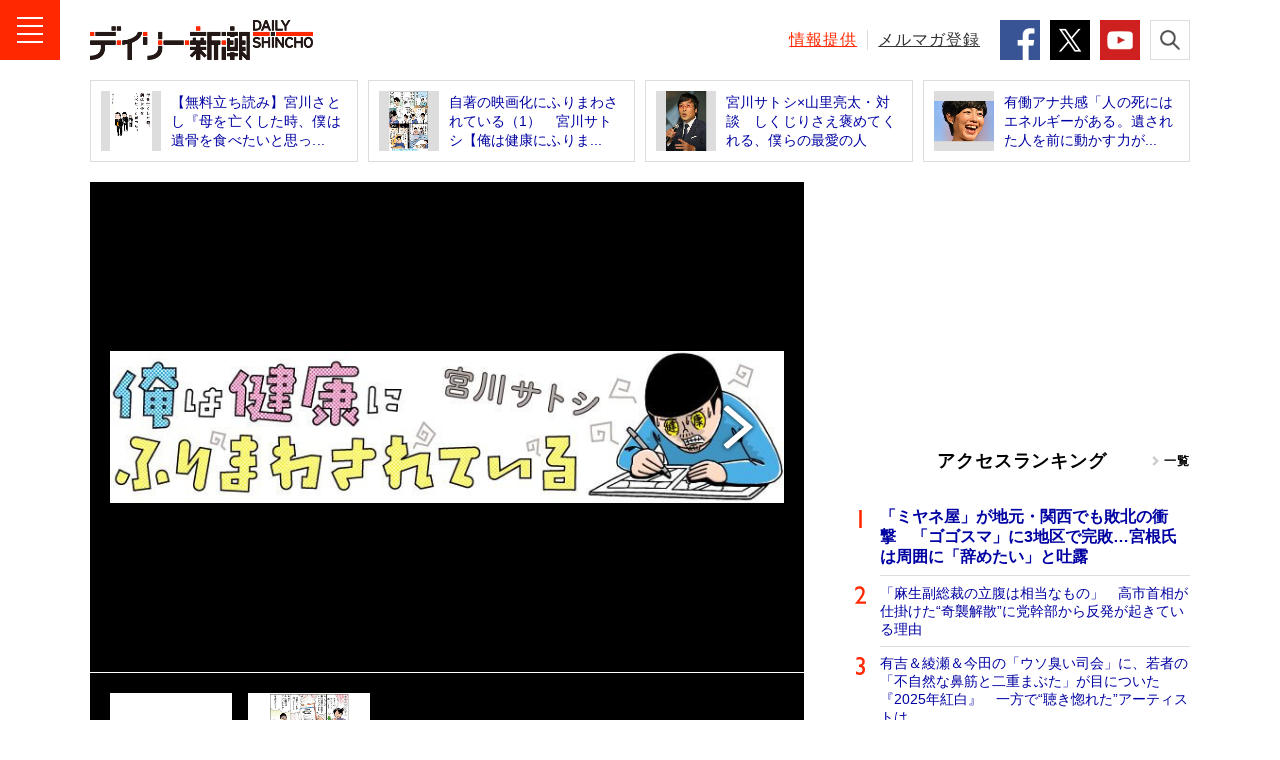

--- FILE ---
content_type: text/html; charset=UTF-8
request_url: https://www.dailyshincho.jp/article/2023/03090720/?photo=1
body_size: 12380
content:
<!DOCTYPE html>
<html lang="ja">

<head>
  <meta charset="utf-8">
  <meta name="keywords" content="文芸・マンガ,宮川サトシ,俺は健康にふりまわされている,週刊新潮,デイリー新潮,ニュース,速報,週刊誌,国内,社会,政治,政治家,国際,中華人民共和国,中国,韓国,大韓民国,北朝鮮,芸能,エンタメ,子育て,野球,スポーツ,文芸,マンガ,ジャーナリズム,新潮社,shinchosha,出版社,本,書籍,単行本,新書,新潮新書,文庫,新潮文庫,イベント">
  <meta name="description" content="2019年に映画化もされた、自伝エッセイ『母を亡くした時、僕は遺骨を食べたいと思った。…">
    <meta name="robots" content="max-image-preview:large">
  <meta name="dailyshincho:fluct" content="文芸・マンガ,宮川サトシ,俺は健康にふりまわされている">
      <meta property="og:title" content="腸内環境検査キットにふりまわされている　宮川サトシ【俺は健康にふりまわされている】（写真1） | デイリー新潮">
    <meta property="og:type" content="website">
  <meta property="og:url" content="https://www.dailyshincho.jp/article/2023/03090720/">
  <meta property="og:image" content="https://www.dailyshincho.com/wp-content/uploads/2023/03/2303090720_2.jpg">
  <meta property="og:description" content="2019年に映画化もされた、自伝エッセイ『母を亡くした時、僕は遺骨を食べたいと思った。…">
  <meta property="og:site_name" content="デイリー新潮">

  <meta name="twitter:card" content="summary_large_image" />
  <meta name="twitter:site" content="@dailyshincho" />

      <meta name="viewport" content="width=1200">
    <title>腸内環境検査キットにふりまわされている　宮川サトシ【俺は健康にふりまわされている】（写真1） | デイリー新潮</title>

  <link rel="canonical" href="https://www.dailyshincho.jp/article/2023/03090720/?photo=1">
  <link rel="next" href="https://www.dailyshincho.jp/article/2023/03090720/?photo=2">
  <script type="application/ld+json">
{
    "@context": "http://schema.org",
    "@type": "NewsArticle",
    "mainEntityOfPage": {
        "@type": "WebPage",
        "@id": "https://www.dailyshincho.jp/article/2023/03090720/?photo=1"
    },
    "image": "https://www.dailyshincho.com/wp-content/uploads/2023/03/2303090720_2.jpg",
    "headline": "腸内環境検査キットにふりまわされている　宮川サトシ【俺は健康にふりまわされている】（写真1）",
    "description": "2019年に映画化もされた、自伝エッセイ『母を亡くした時、僕は遺骨を食べたいと思った。…",
    "datePublished": "2023-03-09T07:20:15+0900",
    "dateModified": "2023-11-30T14:12:14+0900",
    "author": {
        "@type": "Organization",
        "name": "デイリー新潮編集部",
        "url": "https://www.dailyshincho.jp/about/",
        "sameAs": [
            "https://www.facebook.com/dailyshincho",
            "https://twitter.com/dailyshincho",
            "https://www.tiktok.com/@dailyshincho",
            "https://www.youtube.com/channel/UCKh1J1QmTFjWXKq6fETir1A"
        ]
    },
    "publisher": {
        "@type": "Organization",
        "name": "デイリー新潮",
        "logo": {
            "@type": "ImageObject",
            "url": "https://www.dailyshincho.jp/common/img/logo_ld-json.png",
            "width": 300,
            "height": 60
        }
    }
}  </script>

<script src="https://cdn.jsdelivr.net/npm/jquery@3.6.0/dist/jquery.min.js" integrity="sha256-/xUj+3OJU5yExlq6GSYGSHk7tPXikynS7ogEvDej/m4=" crossorigin="anonymous"></script>
<script src="https://cdn.jsdelivr.net/npm/jquery.cookie@1.4.1/jquery.cookie.min.js"></script>
<script src="/common/js/check_referrer.js"></script>
<script src="/common/js/ppid.js"></script>
      <script type="text/javascript">
      window.dataLayer = window.dataLayer || [];
      dataLayer.push({
        'id' : '962946',
        'title' : '腸内環境検査キットにふりまわされている　宮川サトシ【俺は健康にふりまわされている】',
        'titleWordCount' : 41,
        'permalink' : 'https://www.dailyshincho.jp/article/2023/03090720/',
        'pubDate' : '2023/03/09',
        'elapsedDays' : 1046,
        'pageType' : 'photo',
        'pageNumber' : 1,
        'totalPage' : 1,
        'totalPhotoPage' : 2,
        'wordCount' : 234,
        'pageWordCount' : '', 
        'eyecatch' : 'https://www.dailyshincho.com/wp-content/uploads/2023/03/2303090720_2.jpg',
        'photo' : 'https://www.dailyshincho.com/wp-content/uploads/2019/04/miyagawasatoshi_header_190422-714x160.jpg', 
        'mainCategory' : ['配信なし'],
        'category' : ['ライフ','週刊新潮'], 
        'tag' : ['文芸・マンガ','宮川サトシ','俺は健康にふりまわされている'],
        'sourceType' : [], 
        'series' : ['宮川サトシ　俺は健康にふりまわされている'],
        'pic' : [], 
        'backnumber' : '2023年3月9日号',
        'author' : ['宮川サトシ（みやがわ・さとし）<br>1978年生まれ。岐阜県出身。2013年に漫画家デビュー。母を喪った悲しみと再生を描いた『母を亡くした時、僕は遺骨を食べたいと思った。』。『宇宙戦艦ティラミス』（原作）など話題作多数。二児の父。']
      });
    </script>
    
<!--
 * Copyright 2023 Google LLC
 *
 * Licensed under the Apache License, Version 2.0 (the "License");
 * you may not use this file except in compliance with the License.
 * You may obtain a copy of the License at
 *
 *      https://www.apache.org/licenses/LICENSE-2.0
 *
 * Unless required by applicable law or agreed to in writing, software
 * distributed under the License is distributed on an "AS IS" BASIS,
 * WITHOUT WARRANTIES OR CONDITIONS OF ANY KIND, either express or implied.
 * See the License for the specific language governing permissions and
 * limitations under the License.
 -->

<!-- Tagsmith, v1.0.1 -->
<script>
(function(b,c){var e=[["test1",.05,.1],["test2",.15,.2],["test3",.25,.3],["test4",.35,.4],["test5",.45,.5],["test6",.533,.566,.599],["test7",.632,.665,.698],["test8",.732,.766,.8],["test9",.825,.85,.875,.9],["test10",.925,.95,.975,1]],g=function(){var d=parseFloat(localStorage.getItem("__tagsmith_ab_factor"));if(isNaN(d)||0>d||1<=d)d=Math.random(),localStorage.setItem("__tagsmith_ab_factor",d.toString());for(var a=0;a<e.length;a++)for(var k=e[a][0],f=1;f<e[a].length;f++)if(d<e[a][f])return k+"_"+
(1===f?"con":"exp"+(f-1));return null}(),h={};b[c]=b[c]||{};b[c].userVariant=function(){return g};b[c].enable=function(d,a){if("all"===a)return!0;if(a.lastIndexOf("_con")+4===a.length||h[a])return!1;h[a]=d;return g===a};b[c].getLogger=function(d,a){return!1};b[c].__debug=function(){return{AB_CONF:e}};g&&(b.googletag=b.googletag||{cmd:[]},c=function(){b.googletag.pubads().setTargeting("tagsmith_ab_variant",g)},b.googletag.cmd instanceof Array?b.googletag.cmd.unshift(c):b.googletag.cmd.push(c))})(window,
"__tagsmith");
</script>
<!-- End Tagsmith -->

    <!-- Google Tag Manager -->
    <script>
      (function(w, d, s, l, i) {
        w[l] = w[l] || [];
        w[l].push({
          'gtm.start': new Date().getTime(),
          event: 'gtm.js'
        });
        var f = d.getElementsByTagName(s)[0],
          j = d.createElement(s),
          dl = l != 'dataLayer' ? '&l=' + l : '';
        j.async = true;
        j.src =
          'https://www.googletagmanager.com/gtm.js?id=' + i + dl;
        f.parentNode.insertBefore(j, f);
      })(window, document, 'script', 'dataLayer', 'GTM-52Z7PD8');
    </script>
    <!-- End Google Tag Manager -->
  

  <script>
  (function(i,s,o,g,r,a,m){i['GoogleAnalyticsObject']=r;i[r]=i[r]||function(){
  (i[r].q=i[r].q||[]).push(arguments)},i[r].l=1*new Date();a=s.createElement(o),
  m=s.getElementsByTagName(o)[0];a.async=1;a.src=g;m.parentNode.insertBefore(a,m)
  })(window,document,'script','//www.google-analytics.com/analytics.js','ga');

  ga('create', 'UA-68049554-1', 'auto');
  ga('send', 'pageview');
  </script>

      <script async src="https://pagead2.googlesyndication.com/pagead/js/adsbygoogle.js"></script>

    <!-- flux -->
    <!-- Fluxタグ -->
    <script type="text/javascript">
      window.pbjs = window.pbjs || {};
      window.pbjs.que = window.pbjs.que || [];
    </script>
    <script async='async' src="https://flux-cdn.com/client/00687/dailyshincho_00793.min.js"></script>
    <!-- /Fluxタグ -->
    <!-- GoogleのDFP -->
    <script type="text/javascript">
      window.googletag = window.googletag || {};
      window.googletag.cmd = window.googletag.cmd || [];
    </script>
    <script async='async' src='https://securepubads.g.doubleclick.net/tag/js/gpt.js'></script>
    <!-- /GoogleのDFP -->
    <!-- Prebid -->
    <script type="text/javascript">
      window.fluxtag = {
        hbUnitPaths: [
                    '/545260871/dailyshincho_PC/ds_p_article_300x250_rectangle_maincolumn1st',
'/545260871/dailyshincho_PC/ds_p_article_300x600_rectangle_rightcolumn1st',
'/545260871/dailyshincho_PC/ds_p_article_336x280_rectangle_rightcolumn2nd',
'/545260871/dailyshincho_PC/ds_p_whole_336x280_rectangle_rightcolumn1st',
'/545260871/dailyshincho_PC/ds_p_whole_300x250_rectangle_leftbottom',
'/545260871/dailyshincho_PC/ds_p_whole_300x250_rectangle_rightbottom',                  ],
        readyBids: {
          prebid: false,
          amazon: false,
          google: false
        },
        failSafeTimeout: 3e3,
        isFn: function isFn(object) {
          var _t = 'Function';
          var toString = Object.prototype.toString;
          return toString.call(object) === '[object ' + _t + ']';
        },
        launchAdServer: function () {
          if (!fluxtag.readyBids.prebid || !fluxtag.readyBids.amazon) {
          return;
          }
          fluxtag.requestAdServer();
        },
        requestAdServer: function () {
          if (!fluxtag.readyBids.google) {
            fluxtag.readyBids.google = true;
            googletag.cmd.push(function () {
              if (!!(pbjs.setTargetingForGPTAsync) && fluxtag.isFn(pbjs.setTargetingForGPTAsync)) {
                pbjs.que.push(function () {
                  pbjs.setTargetingForGPTAsync();
                });
              }
              var hbSlots = [];
              googletag.pubads().getSlots().forEach(function(slot) {
                var unitPath = slot.getAdUnitPath();
                if (window.fluxtag.hbUnitPaths.indexOf(unitPath) !== -1) {
                  hbSlots.push(slot);
                }
              })
              googletag.pubads().refresh(hbSlots);
            });
          }
        }
      };
    </script>
    <!-- /Prebid -->
    <!-- DFP -->
    <script type="text/javascript">
      setTimeout(function() {
        fluxtag.requestAdServer();
      }, fluxtag.failSafeTimeout);
    </script>
    <!-- /DFP -->
    <!-- TAM -->
    <script type="text/javascript">
      ! function (a9, a, p, s, t, A, g) {
        if (a[a9]) return;

        function q(c, r) {
          a[a9]._Q.push([c, r])
        }
        a[a9] = {
          init: function () {
            q("i", arguments)
          },
          fetchBids: function () {
            q("f", arguments)
          },
          setDisplayBids: function () {},
          targetingKeys: function () {
            return []
          },
          _Q: []
        };
        A = p.createElement(s);
        A.async = !0;
        A.src = t;
        g = p.getElementsByTagName(s)[0];
        g.parentNode.insertBefore(A, g)
      }('apstag', window, document, 'script', '//c.amazon-adsystem.com/aax2/apstag.js');
      apstag.init({
        pubID: '5137', //【注意】発行されたpubID
        adServer: 'googletag',
        bidTimeout: 1e3 // 【注意】環境に合わせて数値をご設定してください
      });
      apstag.fetchBids({
        // TAM(UAM)を配信する広告枠を記入
        // 【注意】環境に合わせて枠情報をご設定してください
        slots: [{
                                            slotID: 'div-gpt-ad-1600416596422-0',
            slotName: '/545260871/dailyshincho_PC/ds_p_whole_336x280_rectangle_rightcolumn1st',
            sizes: [
              [300, 250],
              [336, 280]]
          }, {
            slotID: 'div-gpt-ad-1602213113068-0',
            slotName: '/545260871/dailyshincho_PC/ds_p_whole_300x250_rectangle_leftbottom',
            sizes: [
            [300, 250]
            ]
          }, {
            slotID: 'div-gpt-ad-1602490384362-0',
            slotName: '/545260871/dailyshincho_PC/ds_p_whole_300x250_rectangle_rightbottom',
            sizes: [
            [300, 250]
            ]
        }]
      }, function (bids) {
        googletag.cmd.push(function () {
          apstag.setDisplayBids();
          // TAM(UAM)を呼び出す
          fluxtag.readyBids.amazon = true;
          fluxtag.launchAdServer();
        });
      });
    </script>
    <!-- //TAM -->
    <script type="text/javascript">
      googletag.cmd.push(function () {
        // add slot (defineSoltの記述）
          	
							
						
				googletag.defineSlot('/545260871/dailyshincho_PC/ds_p_whole_336x280_rectangle_rightcolumn1st', [[336, 280], [300, 250]], 'div-gpt-ad-1600416596422-0').addService(googletag.pubads());		
				googletag.defineSlot('/545260871/dailyshincho_PC/ds_p_article_336x280_rectangle_rightcolumn2nd', [[300, 250], [336, 280]], 'div-gpt-ad-1601545037709-0').addService(googletag.pubads());			
		googletag.defineSlot('/545260871/dailyshincho_PC/ds_p_article_300x600_rectangle_rightcolumn1st', [[300, 250], [336, 280], [300, 600]], 'div-gpt-ad-1634705136316-0').addService(googletag.pubads());

	

          
			
	

        googletag.pubads().enableSingleRequest();
        googletag.pubads().disableInitialLoad();

        if($.cookie('ppid_optout') == null){
          var ppid = $.cookie('ppid');
          if(ppid != null){
            googletag.pubads().setPublisherProvidedId(ppid);
          }
        }

                  googletag.pubads().setTargeting("pageType", "photo");
                googletag.pubads().setTargeting("referrer_daily", cr.getKey());
        googletag.pubads().setTargeting("mode", "PC");
        googletag.enableServices();

        var nonHBSlots = [];
        googletag.pubads().getSlots().forEach(function(slot) {
          var unitPath = slot.getAdUnitPath()
          if (window.fluxtag.hbUnitPaths.indexOf(unitPath) === -1) {
              nonHBSlots.push(slot);
          }
        })
        // HB対象外の広告を取得する
        if (nonHBSlots.length > 0) {
          googletag.pubads().refresh(nonHBSlots);
        }
        
        // Prebidが呼び出せる状態の場合
        if (!!(window.pbFlux) && !!(window.pbFlux.prebidBidder) && fluxtag.isFn(window.pbFlux.prebidBidder)) {
          pbjs.que.push(function () {
            window.pbFlux.prebidBidder();
          });
        } else {
          // Prebidが呼び出せない場合、すぐにGAMを呼び出す
          fluxtag.readyBids.prebid = true;
          fluxtag.launchAdServer();
        }
      });
    </script>
  <!-- /flux -->

    

<script type="text/javascript">
  window._taboola = window._taboola || [];
      _taboola.push({photo:'auto'});
      !function (e, f, u, i) {
    if (!document.getElementById(i)){
      e.async = 1;
      e.src = u;
      e.id = i;
      f.parentNode.insertBefore(e, f);
    }
  }(document.createElement('script'),
  document.getElementsByTagName('script')[0],
  '//cdn.taboola.com/libtrc/dailyshincho/loader.js',
  'tb_loader_script');
  if(window.performance && typeof window.performance.mark == 'function')
    {window.performance.mark('tbl_ic');}
</script>


  <link rel="shortcut icon" href="/favicon.ico">
  <link rel="apple-touch-icon" sizes="180x180" href="/apple-touch-icon.png">
  <link rel="icon" type="image/png" sizes="32x32" href="/favicon-32x32.png">
  <link rel="icon" type="image/png" sizes="16x16" href="/favicon-16x16.png">
  <link rel="manifest" href="/manifest.json">
  <meta name="msapplication-TileColor" content="#ffffff">
  <meta name="msapplication-TileImage" content="/mstile-150x150.png">
  <meta name="theme-color" content="#ffffff">

  <link rel="stylesheet" href="/common/css/style.min.css">
  <link rel="stylesheet" href="/common/css/daily.css">


</head>
  <body class="article" id="article">

		<!-- Google Tag Manager (noscript) -->
		<noscript><iframe src="https://www.googletagmanager.com/ns.html?id=GTM-52Z7PD8"
		height="0" width="0" style="display:none;visibility:hidden"></iframe></noscript>
		<!-- End Google Tag Manager (noscript) -->
<script src="//d.adlpo.com/842/2963/js/smartadlpo.js" type="text/javascript"></script>


<header class="l-header" id="js-header">
							<div class="l-header__contents">
		<div class="l-header__inner">
							<div class="l-header__logo"><a class="l-header__link" href="/"><img class="l-header__image" src="/common/img/logo.png" alt="デイリー新潮 - DAILY SHINCHO"></a></div>
						<button class="l-header__button--menu"><img class="l-header__image" src="/common/img/icon_menu.png" alt="メニュー"></button>
			
			<div class="l-header__right">
				<p class="l-header__text"><a class="l-header__link--red" href="/confidential/">情報提供</a></p>
				<p class="l-header__text"><a class="l-header__link" href="/mailmag/">メルマガ登録</a></p>
				<ul class="c-list-sns--sm">
					<li class="c-list-sns__item"><a class="c-list-sns__link--facebook" href="https://www.facebook.com/dailyshincho" target="_blank"><img class="c-list-sns__image" src="/common/img/icon_facebook.png" alt="Facebook" /></a></li>
					<li class="c-list-sns__item"><a class="c-list-sns__link--twitter" href="https://twitter.com/dailyshincho" target="_blank"><img class="c-list-sns__image" src="/common/img/icon_x_square.png" alt="X" /></a></li>
					<li class="c-list-sns__item"><a class="c-list-sns__link--youtube" href="https://www.youtube.com/channel/UCKh1J1QmTFjWXKq6fETir1A" target="_blank"><img class="c-list-sns__image" src="/common/img/icon_youtube.png" alt="YouTube" /></a></li>
				</ul>
				<button class="l-header__button--search"><img class="l-header__image" src="/common/img/icon_search.png" alt="検索"></button>
			</div>
		</div>
		<div class="p-search">
			<form class="p-search__form" role="search" action="/search/" method="get">
				<input class="p-search__input" type="search" id="kw" name="kw" placeholder="キーワードを検索">
				<button class="p-search__button" type="submit" id="searchsubmit"><img class="p-search__image" src="/common/img/icon_search.png" alt="検索"></button>
			</form>
		</div>
	</div>
</header>
<!-- /l-header -->

<!-- l-menu -->
<div class="l-menu" id="l-menu">
	<button class="l-menu__button"><img class="l-menu__image" src="/common/img/icon_close.png" alt="閉じる"></button>
	<div class="l-menu__contents">
				<p class="l-menu__logo"><a class="l-menu__link" href="/"><img class="l-menu__image" src="/common/img/logo.png" alt="デイリー新潮 - DAILY SHINCHO"></a></p>
				<nav class="l-menu__navigation">

							<script>
					$(function() {
						$('.js-life').removeClass('l-menu__link').addClass('l-menu__link--current');
					});
				</script>
			
			<p class="l-menu__item"><a class="l-menu__link js-top" href="/">トップ</a></p>
			<p class="l-menu__item"><a class="l-menu__link js-article" href="/article/">新着</a></p>
			<p class="l-menu__item"><a class="l-menu__link js-ranking" href="/ranking/">人気</a></p>
			<p class="l-menu__item"><a class="l-menu__link js-wadai" href="/tag/ニュース解説/">話題</a></p>
			<p class="l-menu__item"><a class="l-menu__link js-soci" href="/dom/soci/">社会</a></p>
			<p class="l-menu__item"><a class="l-menu__link js-pol" href="/dom/pol/">政治</a></p>
			<p class="l-menu__item"><a class="l-menu__link js-int" href="/int/">国際</a></p>
			<p class="l-menu__item"><a class="l-menu__link js-ent" href="/ent/">エンタメ</a></p>
			<p class="l-menu__item"><a class="l-menu__link js-life" href="/life/">ライフ</a></p>
			<p class="l-menu__item"><a class="l-menu__link js-bus" href="/bus/">ビジネス</a></p>
			<p class="l-menu__item"><a class="l-menu__link js-spo" href="/spo/">スポーツ</a></p>
			<p class="l-menu__item"><a class="l-menu__link js-spe" href="/spe_list/">連載</a></p>
			<p class="l-menu__item"><a class="l-menu__link js-freemanga" href="/freemanga/">無料マンガ</a></p>
			<p class="l-menu__item"><a class="l-menu__link js-drshincho" href="/drshincho/">ドクター新潮</a></p>
			<p class="l-menu__item"><a class="l-menu__link c-icon-provide" href="/confidential/">「週刊新潮」に情報提供する</a></p>
		</nav>

		<dl class="l-menu__box">
			<dt class="l-menu__title">デイリー新潮をフォローする</dt>
			<dd class="c-list-sns--md">
				<div class="c-list-sns__item"><a class="c-list-sns__link--facebook" href="https://www.facebook.com/dailyshincho" target="_blank"><img class="c-list-sns__image" src="/common/img/icon_facebook.png" alt="Facebook" /></a></div>
				<div class="c-list-sns__item"><a class="c-list-sns__link--twitter" href="https://twitter.com/dailyshincho" target="_blank"><img class="c-list-sns__image" src="/common/img/icon_x_square.png" alt="X" /></a></div>
				<div class="c-list-sns__item"><a class="c-list-sns__link--ticktok" href="https://www.tiktok.com/@dailyshincho" target="_blank"><img class="c-list-sns__image" src="/common/img/icon_tiktok.gif" alt="TikTok" /></a></div>
				<div class="c-list-sns__item"><a class="c-list-sns__link--youtube" href="https://www.youtube.com/channel/UCKh1J1QmTFjWXKq6fETir1A" target="_blank"><img class="c-list-sns__image" src="/common/img/icon_youtube.png" alt="YouTube" /></a></div>
			</dd>
		</dl>
		<dl class="l-menu__box">
			<dt class="l-menu__title">「週刊新潮」の発売前日に<strong class="l-menu__strong">速報</strong>が届く！</dt>
			<dd class="l-menu__entry"><a class="l-menu__link c-icon-mail" href="/mailmag/">メールマガジン登録</a></dd>
		</dl>
		<p class="l-menu__text"><a class="l-menu__link" href="/about/">デイリー新潮とは？</a></p>
		<p class="l-menu__text"><a class="l-menu__link" href="https://reg31.smp.ne.jp/regist/is?SMPFORM=lhph-ojthq-e826e76271dd0d395f1c80d45b78401a" target="_blank">広告掲載について</a></p>
		<p class="l-menu__text"><a class="l-menu__link" href="https://reg31.smp.ne.jp/regist/is?SMPFORM=lhph-ojsem-02320691cc60eae5202412d0cd43933a" target="_blank">お問い合わせ</a></p>
		<p class="l-menu__text"><a class="l-menu__link" href="/copyright/">著作権・リンクについて</a></p>
		<p class="l-menu__text"><a class="l-menu__link" href="/copyright/#order">ご購入について</a></p>
		<p class="l-menu__text"><a class="l-menu__link" href="https://www.shinchosha.co.jp/help/menseki.html" target="_blank">免責事項</a></p>
		<p class="l-menu__text"><a class="l-menu__link" href="https://www.shinchosha.co.jp/help/policy_j.html" target="_blank">プライバシーポリシー</a></p>
		<p class="l-menu__text"><a class="l-menu__link" href="/datapolicy/">データポリシー</a></p>
		<p class="l-menu__text"><a class="l-menu__link" href="https://www.shinchosha.co.jp/info/" target="_blank">運営：株式会社新潮社</a></p>
		<p class="l-menu__copyright"><small class="l-menu__small">Copyright © SHINCHOSHA All Rights Reserved.<br>すべての画像・データについて無断転用・無断転載を禁じます。</small></p>
	</div>
</div>
<!-- l-container -->
<div class="l-container">



<!-- l-contents -->
<aside class="l-contents">
<ul class="c-list-article--border">
<li class="c-list-article__item"><a class="c-list-article__link" href="https://kuragebunch.com/episode/10834108156628844899">
<div class="c-list-article__thumbnail"><img class="c-list-article__image" src="https://www.dailyshincho.com/wp-content/uploads/2019/07/771761_xl.jpg" alt=""></div>
<p class="c-list-article__caption">【無料立ち読み】宮川さとし『母を亡くした時、僕は遺骨を食べたいと思っ...</p></a></li>
<li class="c-list-article__item"><a class="c-list-article__link" href="https://www.dailyshincho.jp/article/2019/04240720/">
<div class="c-list-article__thumbnail"><img class="c-list-article__image" src="https://www.dailyshincho.com/wp-content/uploads/2019/04/miyakawa1-336x518.jpg" alt=""></div>
<p class="c-list-article__caption">自著の映画化にふりまわされている（1）　宮川サトシ【俺は健康にふりま...</p></a></li>
<li class="c-list-article__item"><a class="c-list-article__link" href="https://www.bookbang.jp/review/article/563163">
<div class="c-list-article__thumbnail"><img class="c-list-article__image" src="https://www.dailyshincho.com/wp-content/uploads/2019/06/1906120700_1.jpg" alt=""></div>
<p class="c-list-article__caption">宮川サトシ×山里亮太・対談　しくじりさえ褒めてくれる、僕らの最愛の人</p></a></li>
<li class="c-list-article__item"><a class="c-list-article__link" href="https://www.bookbang.jp/article/563785">
<div class="c-list-article__thumbnail"><img class="c-list-article__image" src="https://www.dailyshincho.com/wp-content/uploads/2019/07/1907130601_2.jpg" alt=""></div>
<p class="c-list-article__caption">有働アナ共感「人の死にはエネルギーがある。遺された人を前に動かす力が...</p></a></li>
</ul>
</aside>
<!-- /l-contents -->

<!-- l-contents -->
<div class="l-contents">
<!-- l-contents__main -->
<main class="l-contents__main">
<!-- l-contents__article -->
<article class="l-contents__article">

<div class="p-gallery">
<div class="p-gallery__main">
<div class="p-gallery__nav-right"><a class="p-gallery__link" href="https://www.dailyshincho.jp/article/2023/03090720/?photo=2"><img class="p-gallery__image" src="/common/img/icon_arrow_white.png" alt="次へ"></a></div>
<div class="p-gallery__thumbnail"><img class="p-gallery__image" src="https://www.dailyshincho.com/wp-content/uploads/2019/04/miyagawasatoshi_header_190422-714x160.jpg" alt=""></div>
</div>
<div class="p-gallery__sub js-gallery">
<div class="p-gallery__thumbnail"><span class="p-gallery__link--current" href="#"><img class="p-gallery__image" src="https://www.dailyshincho.com/wp-content/uploads/2019/04/miyagawasatoshi_header_190422-345x77.jpg" alt="宮川さんヘッダー"></span></div>
<div class="p-gallery__thumbnail"><a class="p-gallery__link" href="https://www.dailyshincho.jp/article/2023/03090720/?photo=2"><img class="p-gallery__image" src="https://www.dailyshincho.com/wp-content/uploads/2023/03/2303090720_1-341x518.jpg" alt="miyakawa_189"></a></div>
</div>
<p class="p-gallery__text">1枚目／2枚中</p>
</div>
<h1 class="c-title--single"><a class="c-title__link" href="https://www.dailyshincho.jp/article/2023/03090720/?all=1">腸内環境検査キットにふりまわされている　宮川サトシ【俺は健康にふりまわされている】</a></h1>
<p class="c-text-date"><strong class="c-text-date__strong"><a href="https://www.dailyshincho.jp/life/">ライフ</a></strong>2023年03月09日</p>
<p class="c-text"></p>




<ul class="c-list-sns--horizon c-list-sns--articleHorizon">

<li class="c-list-sns__item">
<a class="c-list-sns__link--facebook" href="https://www.facebook.com/share.php?u=https://www.dailyshincho.jp/article/2023/03090720/" target="_blank"><img src="/common/img/sns_icon_facebook.svg" alt="シェア"></a>
</li>

<li class="c-list-sns__item"><a class="c-list-sns__link--twitter" href="https://twitter.com/intent/tweet?url=https://www.dailyshincho.jp/article/2023/03090720/&text=%E8%85%B8%E5%86%85%E7%92%B0%E5%A2%83%E6%A4%9C%E6%9F%BB%E3%82%AD%E3%83%83%E3%83%88%E3%81%AB%E3%81%B5%E3%82%8A%E3%81%BE%E3%82%8F%E3%81%95%E3%82%8C%E3%81%A6%E3%81%84%E3%82%8B%E3%80%80%E5%AE%AE%E5%B7%9D%E3%82%B5%E3%83%88%E3%82%B7%E3%80%90%E4%BF%BA%E3%81%AF%E5%81%A5%E5%BA%B7%E3%81%AB%E3%81%B5%E3%82%8A%E3%81%BE%E3%82%8F%E3%81%95%E3%82%8C%E3%81%A6%E3%81%84%E3%82%8B%E3%80%91&hashtags=デイリー新潮" target="_blank"><img src="/common/img/icon_x_round.svg" alt="ポスト"></a>
</li>

<li class="c-list-sns__item">
<a href="https://b.hatena.ne.jp/entry/https://www.dailyshincho.jp/article/2023/03090720/" class="c-list-sns__link--hatena" data-hatena-bookmark-title="%E8%85%B8%E5%86%85%E7%92%B0%E5%A2%83%E6%A4%9C%E6%9F%BB%E3%82%AD%E3%83%83%E3%83%88%E3%81%AB%E3%81%B5%E3%82%8A%E3%81%BE%E3%82%8F%E3%81%95%E3%82%8C%E3%81%A6%E3%81%84%E3%82%8B%E3%80%80%E5%AE%AE%E5%B7%9D%E3%82%B5%E3%83%88%E3%82%B7%E3%80%90%E4%BF%BA%E3%81%AF%E5%81%A5%E5%BA%B7%E3%81%AB%E3%81%B5%E3%82%8A%E3%81%BE%E3%82%8F%E3%81%95%E3%82%8C%E3%81%A6%E3%81%84%E3%82%8B%E3%80%91" data-hatena-bookmark-layout="simple" title="%E8%85%B8%E5%86%85%E7%92%B0%E5%A2%83%E6%A4%9C%E6%9F%BB%E3%82%AD%E3%83%83%E3%83%88%E3%81%AB%E3%81%B5%E3%82%8A%E3%81%BE%E3%82%8F%E3%81%95%E3%82%8C%E3%81%A6%E3%81%84%E3%82%8B%E3%80%80%E5%AE%AE%E5%B7%9D%E3%82%B5%E3%83%88%E3%82%B7%E3%80%90%E4%BF%BA%E3%81%AF%E5%81%A5%E5%BA%B7%E3%81%AB%E3%81%B5%E3%82%8A%E3%81%BE%E3%82%8F%E3%81%95%E3%82%8C%E3%81%A6%E3%81%84%E3%82%8B%E3%80%91" target="_blank"><img src="/common/img/sns_icon_hatena-bookmark.svg" alt="ブックマーク"></a>
</li>
<li class="c-list-sns__item"><a class="c-list-sns__link--comment" href="#c-article_comment">
<img src="/common/img/sns_icon_comments.svg" alt="コメント">
<span class="c-comment_count">0</span>
</a>
</li>
</ul>
</article>
<!-- /l-contents__article -->



<!-- l-contents__aside -->
<aside class="l-contents__aside">

<div id="taboola-below-article-thumbnails-pc-1"></div>
<script type="text/javascript">
  window._taboola = window._taboola || [];
  _taboola.push({
    mode: 'alternating-thumbnails-a',
    container: 'taboola-below-article-thumbnails-pc-1',
    placement: 'Below Article Thumbnails PC 1',
    target_type: 'mix'
  });
</script>





<div class="c-box-ad--space">
	</div>






<!-- l-contents__section -->
    <section class="l-container__section">
<h4 class="c-title--section">こんな記事も読まれています</h4>
<ul class="c-list-article">
<li class="c-list-article__item"><a class="c-list-article__link" href="https://www.dailyshincho.jp/article/2026/01160500/">
<div class="c-list-article__thumbnail">
<p class="c-tag-article--red">話題</p><img class="c-list-article__image" src="https://www.dailyshincho.com/wp-content/uploads/2026/01/1406052_1-345x230.jpg" alt="">
</div>
<p class="c-list-article__caption">自称「もやしっ子」のネット編集者が52歳にして“筋トレ”復活！　実はパワーリフティングの大会にも出場していた“かつてのムキムキ姿”に驚きの声</p></a></li>
<li class="c-list-article__item"><a class="c-list-article__link" href="https://kuragebunch.com/episode/10834108156628844899">
<div class="c-list-article__thumbnail"><img class="c-list-article__image" src="https://www.dailyshincho.com/wp-content/uploads/2019/07/771761_xl.jpg" alt=""></div>
<p class="c-list-article__caption">【無料立ち読み】宮川さとし『母を亡くした時、僕は遺骨を食べたいと思った。』第1話はこちら</p></a></li>
<li class="c-list-article__item"><a class="c-list-article__link" href="https://www.dailyshincho.jp/article/2019/04240720/">
<div class="c-list-article__thumbnail"><img class="c-list-article__image" src="https://www.dailyshincho.com/wp-content/uploads/2019/04/miyakawa1-336x518.jpg" alt=""></div>
<p class="c-list-article__caption">自著の映画化にふりまわされている（1）　宮川サトシ【俺は健康にふりまわされている】</p></a></li>
<li class="c-list-article__item"><a class="c-list-article__link" href="https://www.bookbang.jp/review/article/563163">
<div class="c-list-article__thumbnail"><img class="c-list-article__image" src="https://www.dailyshincho.com/wp-content/uploads/2019/06/1906120700_1.jpg" alt=""></div>
<p class="c-list-article__caption">宮川サトシ×山里亮太・対談　しくじりさえ褒めてくれる、僕らの最愛の人</p></a></li>
<li class="c-list-article__item"><a class="c-list-article__link" href="https://www.bookbang.jp/article/563785">
<div class="c-list-article__thumbnail"><img class="c-list-article__image" src="https://www.dailyshincho.com/wp-content/uploads/2019/07/1907130601_2.jpg" alt=""></div>
<p class="c-list-article__caption">有働アナ共感「人の死にはエネルギーがある。遺された人を前に動かす力がある」　映画「ぼくいこ」</p></a></li>
<li class="c-list-article__item"><a class="c-list-article__link" href="https://www.bookbang.jp/review/article/563951">
<div class="c-list-article__thumbnail"><img class="c-list-article__image" src="https://www.dailyshincho.com/wp-content/uploads/2019/02/1902231015_9.jpg" alt=""></div>
<p class="c-list-article__caption">佐藤優　母に見守られながら仕事をする――宮川サトシ『母を亡くした時、僕は遺骨を食べたいと思った。』</p></a></li>
</ul>
</section>
<!-- /l-contents__section -->

<!-- </aside> -->
<!-- /l-contents__aside -->

<div id="taboola-below-article-thumbnails-pc-2"></div>
<script type="text/javascript">
  window._taboola = window._taboola || [];
  _taboola.push({
    mode: 'alternating-thumbnails-a',
    container: 'taboola-below-article-thumbnails-pc-2',
    placement: 'Below Article Thumbnails PC 2',
    target_type: 'mix'
  });
</script>



<ul class="c-list-ad">
<li class="c-list-ad__item">
			
</li>
<li class="c-list-ad__item">
			
</li>
</ul>

<div  id="c-article_comment" class="c-article_comment">

<div id="ulCommentWidget" style="clear:both;"></div>
<script>
var _ul_comment_config = _ul_comment_config||{};
_ul_comment_config['id'] = 'CM-UiGLPzon';
_ul_comment_config['article_id'] = '';
_ul_comment_config['author'] = '';
_ul_comment_config['published_at'] = '';

(function (c, n, s) {if (c[n] === void 0) {c['ULCMObject'] = n;
c[n] = c[n] || function () {(c[n].q = c[n].q || []).push(arguments)};
c[n].l = 1 * new Date();var e = document.createElement('script');e.async = 1;
e.src = s + "/comment.js";var t = document.getElementsByTagName('script')[0];
t.parentNode.insertBefore(e, t);}})
(window, 'ul_comment_widget', 'https://cm-widget.nakanohito.jp/cm');
ul_comment_widget('init', _ul_comment_config);

// コメント件数取得
;(function ($) {
const pathname = location.pathname;
const url = 'https://cm-beacon.nakanohito.jp/cm/comment_count/';
const group_id = 'CM-UiGLPzon';
const $commentCount = $('.c-comment_count');
$.ajax({
	url: url,
	method:'GET',
	data:{group_id: group_id, article_ids: pathname},
	dataType: 'json'
}).done(function(res){
	var comment_count = res.data[pathname];
	if(comment_count > 0) $('.c-comment_count').text(comment_count);
});
})(jQuery);
</script></div>
</aside>
<!-- /l-contents__aside -->
</main>
<!-- /l-contents__main -->


<aside class="l-contents__sub">

<div class="c-box-ad">
<div class="c-box-ad250">
<!-- /545260871/dailyshincho_PC/ds_p_whole_336x280_rectangle_rightcolumn1st -->
<div id='div-gpt-ad-1600416596422-0'>
  <script>
    googletag.cmd.push(function() { googletag.display('div-gpt-ad-1600416596422-0'); });
  </script>
</div></div>
</div>

<!-- l-contents__section -->
<section class="l-contents__section">
<p class="c-title--section">アクセスランキング<a class="c-title__link-right c-icon-arrow--right" href="/ranking/">一覧</a></p>
<dl class="p-tab js-tab">
<dd class="p-tab__contents">
<ul class="c-list-tab is-active" id="ranklet4-Imq1Q0TkjtOn9oJpCt5A">
<!-- Ranklet4 https://ranklet4.com/ デイリー新潮PCサイドナビ -->
<script async src="https://pro.ranklet4.com/widgets/Imq1Q0TkjtOn9oJpCt5A.js"></script>
</ul>
</dd>
</dl>
</section>
<!-- /l-contents__section --><div class="c-box-ad" style="margin-top: 30px;">
		<!-- /545260871/dailyshincho_PC/ds_p_article_336x280_rectangle_rightcolumn2nd -->
<div id='div-gpt-ad-1601545037709-0'>
  <script>
    googletag.cmd.push(function() { googletag.display('div-gpt-ad-1601545037709-0'); });
  </script>
</div>	</div>

<!-- l-contents__section -->
<section class="l-contents__section">
<h5 class="c-title--section">話題の本</h5>

<dl class="p-tab--col_2 js-tab">
<dt class="p-tab__title is-active">レビュー</dt>
<dt class="p-tab__title">ニュース</dt>
<dd class="p-tab__contents">
<!-- Ranklet4 https://ranklet4.com/ BookBangレビュー（デイリー新潮） -->
<ul class="c-list-tab is-active" id="ranklet4-a4mHAv1D6cnIryaSS6MN">
<script async src="https://pro.ranklet4.com/widgets/a4mHAv1D6cnIryaSS6MN.js"></script>
</ul>
<!-- Ranklet4 https://ranklet4.com/ BookBangニュース（デイリー新潮） -->
<ul class="c-list-tab" id="ranklet4-ObknwHer5WR13Yljte7k">
<script async src="https://pro.ranklet4.com/widgets/ObknwHer5WR13Yljte7k.js"></script>
</ul>
</dd>
</dl>
</section>
<!-- /l-contents__section -->
<div class="c-box-ad">
<!-- /545260871/dailyshincho_PC/ds_p_article_300x600_rectangle_rightcolumn1st -->
<div id='div-gpt-ad-1634705136316-0' style='min-width: 300px; min-height: 250px;'>
  <script>
    googletag.cmd.push(function() { googletag.display('div-gpt-ad-1634705136316-0'); });
  </script>
</div>
</div>


<!-- l-contents__section -->
<section class="l-contents__section">
<h3 class="c-title--section">おすすめ<span class="c-tag-pr">PR</span></h3>
<ul class="c-list-article--vertical">

<li class="c-list-article__item"><a class="c-list-article__link" href="https://www.dailyshincho.jp/article/2026/01161001/?all=1">
<div class="c-list-article__thumbnail"><img class="c-list-article__image" src="https://www.dailyshincho.com/wp-content/uploads/2026/01/202601161001_01-345x230.jpg" alt=""/></div>
<p class="c-list-article__caption">【プレゼント】音羽美奈さんのサイン入りチェキを3名様にプレゼント！<span class="c-text-note">PR</span></p></a></li>


<li class="c-list-article__item"><a class="c-list-article__link" href="/pr/shinnyoen/">
<div class="c-list-article__thumbnail"><img class="c-list-article__image" src="https://www.dailyshincho.com/wp-content/uploads/2025/12/1389780_2-345x230.jpg" alt=""/></div>
<p class="c-list-article__caption">【特別読物】「救うこと、救われること」（11）　大槻ケンヂさん<span class="c-text-note">PR</span></p></a></li>

  </ul>
  </section>
  <!-- /l-contents__section -->


<div class="c-box-ad">
<div id="taboola-below-article-thumbnails-pc-right-rail"></div>
<script type="text/javascript">
  window._taboola = window._taboola || [];
  _taboola.push({
    mode: 'alternating-right-rail',
    container: 'taboola-below-article-thumbnails-pc-right-rail',
    placement: 'Below Article Thumbnails PC Right rail',
    target_type: 'mix'
  });
</script>
<script async src="https://yads.c.yimg.jp/js/yads-async.js"></script>
<div id="99270_74013"></div>
<script>
  (function (window) {
    window.YJ_YADS = window.YJ_YADS || { tasks: [] };
    window.YJ_YADS.tasks.push(
      {
        yads_ad_ds:
          '99270_74013',
        yads_parent_element: '99270_74013'
      }
    );
  })(window);
</script></div>

<!-- l-contents__section -->
<section class="l-contents__section">
<h2 class="c-title--section">デイリー新潮をフォローする</h2>
<ul class="c-list-sns--lg">
<li class="c-list-sns__item"><a class="c-list-sns__link--facebook" href="https://www.facebook.com/dailyshincho" target="_blank">Facebook</a></li>
<li class="c-list-sns__item"><a class="c-list-sns__link--twitter" href="https://twitter.com/dailyshincho" target="_blank">X</a></li>
<li class="c-list-sns__item"><a class="c-list-sns__link--youtube" href="https://www.youtube.com/channel/UCKh1J1QmTFjWXKq6fETir1A" target="_blank">YouTube</a></li>
</ul>

<dl class="p-entry">
<dt class="p-entry__title"><em class="p-entry__em">「週刊新潮」</em>の発売前日に<strong class="p-entry__strong">速報</strong>が届く！</dt>
<dd class="p-entry__contents"><a class="c-button-entry c-icon-mail" href="/mailmag/">メールマガジン登録</a></dd>
</dl>
</section>
<!-- /l-contents__section -->
</aside>
<!-- /l-contents__sidebar -->

</div>
<!-- /l-contents -->
</div>
<!-- /l-container -->
<div class="l-mailmagazine">
<div class="c-title-img"></div>
<div class="c-icon"></div>
	<div class="c-form" >
		<form method="post"
		action="https://d.bmb.jp/bm/p/f/tf.php?id=bm37537pj&task=regist">
		<p class="c-label">メールアドレス</p>
		<input type="text"  name="form[mail]" size="50" />
		<input type="submit" name="regist" value="登録する" />
		</form>
		<p class="c-notice">
		<a href="https://www.shinchosha.co.jp/help/policy_j.html" target="_blank">利用規約</a>を必ず確認の上、登録ボタンを押してください。
		</p>
	</div>
</div>
<!-- /l-contents -->

<footer class="l-footer">
<div class="l-footer__contents">
<div class="l-footer__col">

  <p class="l-footer__logo"><a class="l-footer__link" href="/"><img class="l-footer__image" src="/common/img/logo.png" alt="デイリー新潮 - DAILY SHINCHO"></a></p>
<nav class="l-footer__navigation--md class-test">
<div>
<a class="l-footer__link" href="/ranking/">ランキング</a> ｜ 
<a class="l-footer__link" href="/tag/ニュース解説/">話題</a> ｜ 
<a class="l-footer__link" href="/dom/soci/">社会</a> ｜ 
<a class="l-footer__link" href="/dom/pol/">政治</a> ｜ 
<a class="l-footer__link" href="/int/">国際</a> ｜ 
<a class="l-footer__link" href="/ent/">エンタメ</a> ｜ 
<a class="l-footer__link" href="/life/">ライフ</a>
</div>
<div>
<a class="l-footer__link" href="/bus/">ビジネス</a> ｜ 
<a class="l-footer__link" href="/spo/">スポーツ</a> ｜ 
<a class="l-footer__link" href="/spe_list/">連載</a> ｜ 
<a class="l-footer__link" href="/freemanga/">無料マンガ</a> ｜ 
<a class="l-footer__link" href="/drshincho/">ドクター新潮</a>
</div>
</nav>
<p class="l-footer__navigation--sm"><a class="l-footer__link" href="/about/">デイリー新潮とは？</a> ｜ <a class="l-footer__link" href="https://reg31.smp.ne.jp/regist/is?SMPFORM=lhph-ojthq-e826e76271dd0d395f1c80d45b78401a" target="_blank">広告掲載</a> ｜ <a class="l-footer__link" href="https://reg31.smp.ne.jp/regist/is?SMPFORM=lhph-ojsem-02320691cc60eae5202412d0cd43933a" target="_blank">お問い合わせ</a> ｜ <a class="l-footer__link" href="/copyright/">著作権・リンク</a> ｜ <a class="l-footer__link" href="/copyright/#order">ご購入</a> ｜ <a class="l-footer__link" href="http://www.shinchosha.co.jp/help/menseki.html" target="_blank">免責事項</a> <br> <a class="l-footer__link" href="http://www.shinchosha.co.jp/help/policy_j.html" target="_blank">プライバシーポリシー</a> ｜ <a class="l-footer__link" href="/datapolicy/">データポリシー</a> ｜<a class="l-footer__link" href="http://www.shinchosha.co.jp/info/" target="_blank">運営：株式会社新潮社</a></p>
</div>
<div class="l-footer__col2">
<p class="l-footer__book"><a class="l-footer__link" href="/shukanshincho_index/"><img class="l-footer__image" src="/common/img/shukanshincho/cover.jpg?20260113" alt="週刊新潮"></a></p>
</div>
<div class="l-footer__col3">
<dl class="l-footer__list">
<dt class="l-footer__title">週刊新潮 最新号</dt>
<dd class="l-footer__text">孤高の高市首相　強引すぎる“奇襲”解散</dd>
<dd class="l-footer__text">現地ルポ　住人の60％は中国人　無法地帯と化した東...</dd>
<dd class="l-footer__text">ベネズエラ急襲で　日本人が知りたいトランプ大統領「...</dd>
</dl>
</div>
</div>
</footer>
<!-- /l-footer -->
<div class="footer_copy">
<div class="abj_block">
<ul>
<li><a href="https://aebs.or.jp/" target="_blank"><img src="/common/img/abj.png"></a></li>
<li>ABJマークは、この電子書店・電子書籍配信サービスが、著作権者からコンテンツ使用許諾を得た正規版配信サービスであることを示す登録商標（登録番号第6091713号）です。ABJマークを掲示しているサービスの一覧は<a href="https://aebs.or.jp/" target="_blank">こちら</a></li>
</ul>
</div>
<p class="c-text-copyright"><small class="c-text-copyright__small">Copyright © SHINCHOSHA All Rights Reserved.<br> 
すべての画像・データについて無断転用・無断転載を禁じます。</small></p>
</div>

<script type="text/javascript">
(function(d, s, id) {
var js, fjs = d.getElementsByTagName(s)[0];
if (d.getElementById(id)) return;
js = d.createElement(s); js.id = id;
js.src = "//connect.facebook.net/ja_JP/all.js#xfbml=1";
fjs.parentNode.insertBefore(js, fjs);
}(document, 'script', 'facebook-jssdk'));
window.___gcfg = {lang: 'ja'};
(function() {
var po = document.createElement('script'); po.type = 'text/javascript'; po.async = true;
po.src = 'https://apis.google.com/js/plusone.js';
var s = document.getElementsByTagName('script')[0]; s.parentNode.insertBefore(po, s);
})();
</script>




<script src="https://cdn.jsdelivr.net/npm/jquery-lazyload@1.9.7/jquery.lazyload.min.js"></script>
<script src="https://cdn.jsdelivr.net/npm/object-fit-images@3.2.4/dist/ofi.min.js" integrity="sha256-NyF8/ts5NW0qD9MX5Kjuh9Il9DZOOvx0c6tajn2X7GQ=" crossorigin="anonymous"></script>
<script src="https://cdn.jsdelivr.net/npm/slick-carousel@1.8.1/slick/slick.min.js" integrity="sha256-DHF4zGyjT7GOMPBwpeehwoey18z8uiz98G4PRu2lV0A=" crossorigin="anonymous"></script>
<script src="/common/js/common.min.js"></script>
<script src="/common/js/daily.js"></script>



<script type="text/javascript">
  window._taboola = window._taboola || [];
  _taboola.push({flush: true});
</script>


<!-- User Insight PCDF Code Start : dailyshincho.jp -->
<script type="text/javascript">
var _uic = _uic ||{}; var _uih = _uih ||{};_uih['id'] = 52736;
_uih['lg_id'] = '';
_uih['fb_id'] = '';
_uih['tw_id'] = '';
_uih['uigr_1'] = ''; _uih['uigr_2'] = ''; _uih['uigr_3'] = ''; _uih['uigr_4'] = ''; _uih['uigr_5'] = '';
_uih['uigr_6'] = ''; _uih['uigr_7'] = ''; _uih['uigr_8'] = ''; _uih['uigr_9'] = ''; _uih['uigr_10'] = '';

/* DO NOT ALTER BELOW THIS LINE */
/* WITH FIRST PARTY COOKIE */

(function() {
var bi = document.createElement('script');bi.type = 'text/javascript'; bi.async = true;
bi.src = '//cs.nakanohito.jp/b3/bi.js';
var s = document.getElementsByTagName('script')[0];s.parentNode.insertBefore(bi, s);
})();
</script>
<!-- User Insight PCDF Code End : dailyshincho.jp -->

</body>
</html>


--- FILE ---
content_type: text/html; charset=utf-8
request_url: https://www.google.com/recaptcha/api2/aframe
body_size: 268
content:
<!DOCTYPE HTML><html><head><meta http-equiv="content-type" content="text/html; charset=UTF-8"></head><body><script nonce="0QEktxmfSV0_wpcvLFLHwQ">/** Anti-fraud and anti-abuse applications only. See google.com/recaptcha */ try{var clients={'sodar':'https://pagead2.googlesyndication.com/pagead/sodar?'};window.addEventListener("message",function(a){try{if(a.source===window.parent){var b=JSON.parse(a.data);var c=clients[b['id']];if(c){var d=document.createElement('img');d.src=c+b['params']+'&rc='+(localStorage.getItem("rc::a")?sessionStorage.getItem("rc::b"):"");window.document.body.appendChild(d);sessionStorage.setItem("rc::e",parseInt(sessionStorage.getItem("rc::e")||0)+1);localStorage.setItem("rc::h",'1768746356985');}}}catch(b){}});window.parent.postMessage("_grecaptcha_ready", "*");}catch(b){}</script></body></html>

--- FILE ---
content_type: application/javascript; charset=utf-8
request_url: https://fundingchoicesmessages.google.com/f/AGSKWxXRyfj3PS6ozR5xTsr0lkHtpXmCzFcUldTXCClcUpUSWB5uerVliZOnPd4y8IFUIxWYZDjqv3jL8WiMFF0x-0dVNEytJU2IVBQMUZ6HY1vt6kr92DkzKK_0JaqKI-agGJ3XPeJtXHNuqMaYipnM5gxu8MV1DV8O8ydtnP9sGX_8op68jgudNH2uq1JX/_-bg_ads.=dartad_-adbanner./ad336._adfunction.
body_size: -1291
content:
window['40049016-a5d8-4c0b-8fb0-23684b35fab7'] = true;

--- FILE ---
content_type: text/javascript; charset=UTF-8
request_url: https://yads.yjtag.yahoo.co.jp/tag?s=99270_74013&fr_id=yads_2109416-0&p_elem=99270_74013&u=https%3A%2F%2Fwww.dailyshincho.jp%2Farticle%2F2023%2F03090720%2F%3Fphoto%3D1&pv_ts=1768746354507&cu=https%3A%2F%2Fwww.dailyshincho.jp%2Farticle%2F2023%2F03090720%2F%3Fphoto%3D1&suid=8024ef8b-f346-41df-80ec-4f428ae4123c
body_size: 888
content:
yadsDispatchDeliverProduct({"dsCode":"99270_74013","patternCode":"99270_74013-563933","outputType":"js_frame","targetID":"99270_74013","requestID":"079a7a73b3a97210dff5c62f3015e718","products":[{"adprodsetCode":"99270_74013-563933-596814","adprodType":12,"adTag":"<script onerror=\"YJ_YADS.passback()\" type=\"text/javascript\" src=\"//yj-a.p.adnxs.com/ttj?id=12989848&position=below&rla=SSP_FP_CODE_RLA&rlb=SSP_FP_CODE_RLB&size=300x250\"></script>","width":"300","height":"250"},{"adprodsetCode":"99270_74013-563933-596815","adprodType":3,"adTag":"<script onerror='YJ_YADS.passback()' src='https://yads.yjtag.yahoo.co.jp/yda?adprodset=99270_74013-563933-596815&cb=1768746358530&cu=https%3A%2F%2Fwww.dailyshincho.jp%2Farticle%2F2023%2F03090720%2F%3Fphoto%3D1&p_elem=99270_74013&pv_id=079a7a73b3a97210dff5c62f3015e718&suid=8024ef8b-f346-41df-80ec-4f428ae4123c&u=https%3A%2F%2Fwww.dailyshincho.jp%2Farticle%2F2023%2F03090720%2F%3Fphoto%3D1' type='text/javascript'></script>","width":"300","height":"250","iframeFlag":1},{"adprodsetCode":"99270_74013-563933-596816","adprodType":5,"adTag":"<a href=\"http://promotionalads.yahoo.co.jp/quality/\" target=\"_top\">\n  <img src=\"//s.yimg.jp/images/im/innerad/QC_300_250.jpg\" width=\"300\" height=\"250\" border=\"0\">\n  </img>\n</a>","width":"300","height":"250"}],"measurable":1,"frameTag":"<div style=\"text-align:center;\"><iframe src=\"https://s.yimg.jp/images/listing/tool/yads/yads-iframe.html?s=99270_74013&fr_id=yads_2109416-0&p_elem=99270_74013&u=https%3A%2F%2Fwww.dailyshincho.jp%2Farticle%2F2023%2F03090720%2F%3Fphoto%3D1&pv_ts=1768746354507&cu=https%3A%2F%2Fwww.dailyshincho.jp%2Farticle%2F2023%2F03090720%2F%3Fphoto%3D1&suid=8024ef8b-f346-41df-80ec-4f428ae4123c\" style=\"border:none;clear:both;display:block;margin:auto;overflow:hidden\" allowtransparency=\"true\" data-resize-frame=\"true\" frameborder=\"0\" height=\"250\" id=\"yads_2109416-0\" name=\"yads_2109416-0\" scrolling=\"no\" title=\"Ad Content\" width=\"300\" allow=\"fullscreen; attribution-reporting\" allowfullscreen loading=\"eager\" ></iframe></div>"});